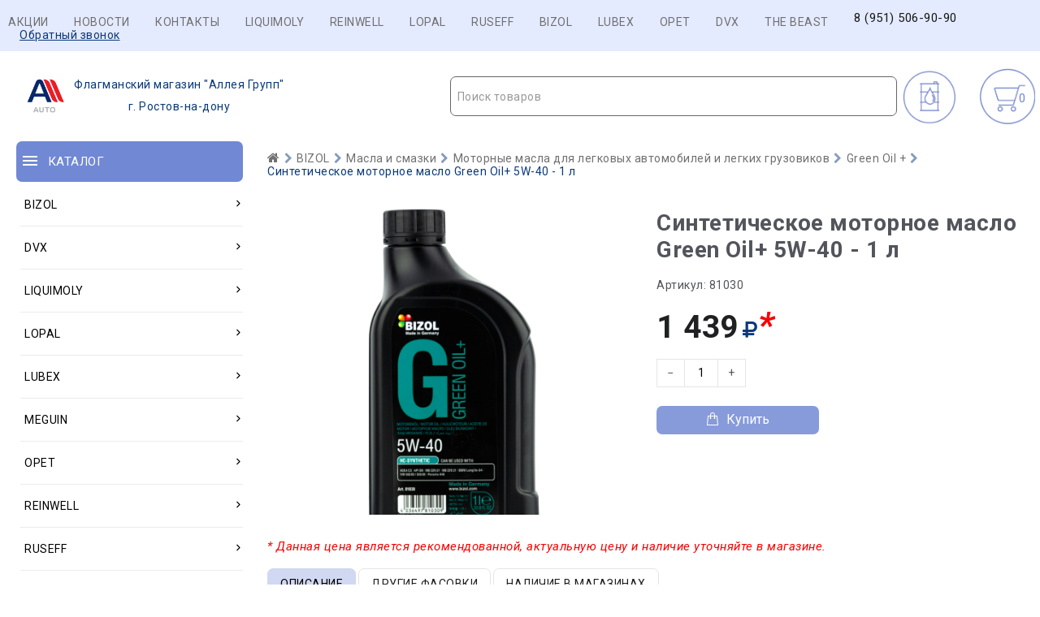

--- FILE ---
content_type: application/javascript
request_url: https://liquimoly61.ru/design/Carol222/js/okay.js?v=6
body_size: 7595
content:
/* Начальное кол-во для смены в карточке и корзине */
okay.amount = 1;

$(document).ready(function(){
	/*T*/
	$('a[href = "#callback"]').on('click', function(e) {
		e.preventDefault();
		$('#callback-form').fadeIn(500, function(){
			$.post('/ajax.php', {action: 'get_form'}, function(data){
				$('.callback-form-box').html(data);
				callback_form_box_top();
				$(".callback-form-input-phone").mask("+7 (999) 999-99-99");
				$('.callback-form-close').fadeIn(300);
			});
		});

        return false;
    });
	if ($('#products-search')) {
		$('#products-search').select2({
			minimumInputLength: 2,
			placeholder: "Поиск товаров",
			ajax: {
				url: '/ajax.php',
				dataType: 'json',
				processResults: function (data) {
					return {
						results: data
					};
				}
			},
			templateResult: ajaxSearchResultFormat,
		});
		$('#products-search').on('change', function(){
			window.location = '/' + $(this).val() + '.html';
		});
	}
	function ajaxSearchResultFormat(item) {
		console.log(item);
		var $container = $(
			"<div class='ajax-search-result'>" +
			"<img /><span class='ajax-search-result-name'></span>Артикул:&#160;<span class='ajax-search-result-id'></span>&#160;&#160;&#160;Цена:&#160;<span class='ajax-search-result-price'></span>&#160;<i class='fa fa-rub' aria-hidden='true'></i>" +
			"<div class='ajax-search-result-cf'></div></div>"
		);
		$container.find('img').attr('src', item.image);
		$container.find('.ajax-search-result-name').text(item.text);
		$container.find('.ajax-search-result-id').text(item.id);
		$container.find('.ajax-search-result-price').text(item.price);
		return $container;
	}
	$('.callback-form-close, .callback-form-substrate').on('click', function(e){
		e.preventDefault();
		$('#callback-form').fadeOut(500, function(){
			$('.callback-form-box').html('<i class="fa fa-spinner fa-spin"></i>');
			$('.callback-form-close').hide();
			callback_form_box_top();
		});
		return false;
	});
	
	function callback_form_box_top() {
		var cfb = $('.callback-form-box'),
			wh = $(window).height(),
			cfb_h = cfb.height(),
			cfb_top = wh / 2 - cfb_h / 2;
		if (cfb_top < 42) cfb_top = 42;
		cfb.animate({top: cfb_top + 'px'}, 300);
		$('.callback-form-close').animate({top: cfb_top - 32 + 'px'}, 300);
	}
	$(window).on('resize', function(){ callback_form_box_top(); });
	callback_form_box_top();
	$('#callback-form').on('submit', 'form', function(e){
		e.preventDefault();
		var cform = $(this);
		$.post('/ajax.php', cform.serialize(), function(data){
			$('.callback-form-box').html(data);
			callback_form_box_top();
		});
		return false;
	});
	/*T*/
	
	$('.main-banners').owlCarousel({
		items: 1,
		loop: true,
		margin: 0,
		nav:true,
		navText : ['<i class="fa fa-caret-left" aria-hidden="true"></i>','<i class="fa fa-caret-right" aria-hidden="true"></i>'],
		dots: true,
		autoplay: true,
		autoplayTimeout: 3000,
		autoplayHoverPause: true,
	});
	
	$('input[type = "tel"]').mask("+7 (999) 999-99-99");
});

/* Аяксовая корзина */
$(document).on('submit', '.fn-variants.okaycms', function(e) {
	e.preventDefault();
	var variant,
		amount;
	/* Вариант */
	if($(this).find('input[name=variant]:checked').size() > 0 ) {
		variant = $(this).find('input[name=variant]:checked').val();
	} else if($(this ).find('input[name=variant]').size() > 0 ) {
		variant = $(this).find('input[name=variant]').val();
	} else if($(this).find('select[name=variant]').size() > 0 ) {
		variant = $(this).find('select[name=variant]').val();
	}
	/* Кол-во */
	if($(this).find('input[name=amount]').size()>0) {
		amount = $(this).find('input[name=amount]').val();
	} else {
		amount = 1;
	}
	/* ajax запрос */
	$.ajax( {
		url: "/ajax.php",
		data: {
			variant: variant,
			amount: amount
		},
		dataType: 'json',
		success: function(data) {
			$( '#cart_informer' ).html( data.cart_informer );
		}
	} );
	/* Улеталка */
	transfer( $('#cart_informer'), $(this) );
});

/* Смена варианта в превью товара и в карточке */
$(document).on('change', '.fn-variant.okaycms', function() {
	var selected = $( this ).children( ':selected' ),
		parent = selected.closest( '.fn-product' ),
		price = parent.find( '.fn-price' ),
		cprice = parent.find( '.fn-old_price' ),
		sku = parent.find( '.fn-sku' ),
		stock = parseInt( selected.data( 'stock' ) ),
		amount = parent.find( 'input[name="amount"]' ),
		camoun = parseInt( amount.val() );
	price.html( selected.data( 'price' ) );
	amount.data('max', stock);
	/* Количество товаров */
	if ( stock < camoun ) {
		amount.val( stock );
	} else if ( okay.amount > camoun ) {
		amount.val( okay.amount );
	}
    else if(isNaN(camoun)){
        amount.val( okay.amount );
    }
	/* Цены */
	if( selected.data( 'cprice' ) ) {
		cprice.html( selected.data( 'cprice' ) );
		cprice.parent().removeClass( 'hidden' );
	} else {
		cprice.parent().addClass( 'hidden' );
	}
	/* Артикул */
	if( typeof(selected.data( 'sku' )) != 'undefined' ) {
		sku.text( selected.data( 'sku' ) );
		sku.parent().removeClass( 'hidden' );
	} else {
		sku.text( '' );
		sku.parent().addClass( 'hidden' );
	}
	/* Наличие на складе */
	if (stock == 0) {
		parent.find('.fn-not_stock').removeClass('hidden');
		parent.find('.fn-in_stock').addClass('hidden');
	} else {
		parent.find('.fn-in_stock').removeClass('hidden');
		parent.find('.fn-not_stock').addClass('hidden');
	}
	/* Предзаказ */
	if (stock == 0 && okay.is_preorder) {
		parent.find('.fn-is_preorder').removeClass('hidden');
		parent.find('.fn-is_stock, .fn-not_preorder').addClass('hidden');
	} else if (stock == 0 && !okay.is_preorder) {
		parent.find('.fn-not_preorder').removeClass('hidden');
		parent.find('.fn-is_stock, .fn-is_preorder').addClass('hidden');
	} else {
		parent.find('.fn-is_stock').removeClass('hidden');
		parent.find('.fn-is_preorder, .fn-not_preorder').addClass('hidden');
	}
});

/* Количество товара в карточке и корзине */
$( document ).on( 'click', '.fn-product-amount.okaycms span', function() {
	var input = $( this ).parent().find( 'input' ),
		action;
	if ( $( this ).hasClass( 'plus' ) ) {
		action = 'plus';
	} else if ( $( this ).hasClass( 'minus' ) ) {
		action = 'minus';
	}
	amount_change( input, action );
} );

/* Функция добавления / удаления в папку сравнения */
$(document).on('click', '.fn-comparison.okaycms', function(e){
	e.preventDefault();
	var button = $( this ),
		action = $( this ).hasClass( 'selected' ) ? 'delete' : 'add',
		product = parseInt( $( this ).data( 'id' ) );
	/* ajax запрос */
	$.ajax( {
		url: "ajax/comparison.php",
		data: { product: product, action: action },
		dataType: 'json',
		success: function(data) {
			$( '#comparison' ).html( data );
			/* Смена класса кнопки */
			if( action == 'add' ) {
                button.addClass( 'selected' );
			} else if( action == 'delete' ) {
                button.removeClass( 'selected' );
			}
			/* Смена тайтла */
			if( button.attr( 'title' ) ) {
				var text = button.data( 'result-text' ),
					title = button.attr( 'title' );
				button.data( 'result-text', title );
				button.attr( 'title', text );
			}
			/* Если находимся на странице сравнения - перезагрузить */
			if( $( '.fn-comparison_products' ).size() ) {
				window.location = window.location;
			}
		}
	} );
	/* Улеталка */
	if( !button.hasClass( 'selected' ) ) {
		transfer( $( '#comparison' ), $( this ) );
	}
});

/* Функция добавления / удаления в папку избранного */
$(document).on('click', '.fn-wishlist.okaycms', function(e){
	e.preventDefault();
	var button = $( this ),
		action = $( this ).hasClass( 'selected' ) ? 'delete' : '';
	/* ajax запрос */
	$.ajax( {
		url: "ajax/wishlist.php",
		data: { id: $( this ).data( 'id' ), action: action },
		dataType: 'json',
		success: function(data) {
			$( '#wishlist' ).html( data.info );
			/* Смена класса кнопки */
			if (action == '') {
				button.addClass( 'selected' )
			} else {
				button.removeClass( 'selected' )
			}
			/* Смена тайтла */
			if( button.attr( 'title' ) ) {
				var text = button.data( 'result-text' ),
					title = button.attr( 'title' );
				button.data( 'result-text', title );
				button.attr( 'title', text );
			}
			/* Если находимся на странице сравнения - перезагрузить */
			if( $( '.fn-wishlist-page' ).size() ) {
				window.location = window.location;
			}
		}
	} );
	/* Улеталка */
	if( !button.hasClass( 'selected' ) ) {
		transfer( $( '#wishlist' ), $( this ) );
	}
});

/* Отправка купона по нажатию на enter */
$( document ).on( 'keypress', '.fn-coupon.okaycms', function(e) {
	if( e.keyCode == 13 ) {
		e.preventDefault();
		ajax_coupon();
	}
} );

/* Отправка купона по нажатию на кнопку */
$( document ).on( 'click', '.fn-sub-coupon.okaycms', function(e) {
	ajax_coupon();
} );

/* Document ready */
$(function(){

	$.ajax( {
		url: "/ajax.php",
		data: {
			cartInfo: ''
		},
		dataType: 'json',
		success: function(data) {
			$( '#cart_informer' ).html( data.cart_informer );
		}
	} );
	
	// Выпадающие блоки валюта, языки
	$('.switch').click(function(e){
		event.preventDefault();

        $(this).next().slideToggle(500);
          
        if ($(this).hasClass('active')) {
            $(this).removeClass('active');
        } 
        else {
            $(this).addClass('active');
        }
    }); 

	//Меню каталога мобильные
	$(".catalog_switch").on("click", function(){
        $("#catalog_menu").slideToggle();
    });
    
	$('.cat_switch').on("click", function(){

        $(this).parent().find('> .submenu').slideToggle(500);
          
        if ($(this).hasClass('active')) {
            $(this).removeClass('active');
        } 
        else {
            $(this).addClass('active');
        }
    });


    //Меню мобильные
	$("#menu_icon").on("click", function(){
        $("#menu").slideToggle();
    });

    //Фильтры мобильные
    $('.switcher').click(function(){
        $(this).parent().next('#filters').slideToggle(500);
          
        if ($(this).hasClass('down')) {
            $(this).removeClass('down');
        } 
        else {
            $(this).addClass('down');
        }
    }); 
	
	//Табы в карточке товара
    var nav = $('.tabs').find('.tab_navigation');
    var tabs = $('.tabs').find('.tab_container');
     
    if(nav.children('.selected').size() > 0) {
        $(nav.children('.selected').attr("href")).show();
        tabs.css('height', tabs.children($(nav.children('.selected')).attr("href")).outerHeight());
    } else {
        nav.children().first().addClass('selected');
        tabs.children().first().show();
        tabs.css('height', tabs.children().first().outerHeight());
    }
     
    $('.tab_navigation a').click(function(e){
        e.preventDefault();
        if($(this).hasClass('selected')){
            return true;
        }
        tabs.children().hide();
        nav.children().removeClass('selected');
        $(this).addClass('selected');
        $($(this).attr("href")).fadeIn(200);
        tabs.css('height', tabs.children($(this).attr("href")).outerHeight());
    });  

//Кнопка вверх
    $(window).scroll(function () {  
    var scroll_height = $(window).height();

     if ($(this).scrollTop() >= scroll_height) {
            $('#move_up').fadeIn();
        } else {
            $('#move_up').fadeOut();
        }
    });

    $('#move_up').click(function(){
        $("html, body").animate({scrollTop: 0}, 500);
    });

	/* Обратный звонок */
	$('.fn-callback.okaycms').fancybox();

	/* Инициализация баннера-слайдера */
	$('.fn-slick-banner.okaycms').slick({
		infinite: true,
		speed: 500,
		slidesToShow: 1,
		slidesToScroll: 1,
		dots: true,
		arrows: false,
		adaptiveHeight: true,
		autoplaySpeed: 8000,
		autoplay: true
	});

	/* Слайдеры продуктов на главной*/
	$('.fn-main_products').slick({
		speed: 500,
		slidesToShow: 5,
		slidesToScroll: 1,
		responsive: [
			{
              breakpoint: 1200,
              settings: {
                slidesToShow: 4,
              }
            },
            {
              breakpoint: 992,
              settings: {
                slidesToShow: 3,
              }
            },
               {
              breakpoint: 651,
              settings: {
                slidesToShow: 2
              }
            },
            {
              breakpoint: 481,
              settings: {
                slidesToShow: 1
              }
            }
		]
	});

	/* Рекомендуемые товары слайдер */
	$('.fn-related').slick({
		speed: 500,
		slidesToShow: 4,
		slidesToScroll: 1,
		responsive: [
			{
              breakpoint: 1200,
              settings: {
                slidesToShow: 3,
              }
            },
               {
              breakpoint: 651,
              settings: {
                slidesToShow: 2
              }
            },
            {
              breakpoint: 481,
              settings: {
                slidesToShow: 1
              }
            }
		]
	});

	/* Блог на главной слайдер */
	$('.news_slider').slick({
		speed: 500,
		slidesToShow: 4,
		slidesToScroll: 1,
		responsive: [
			{
              breakpoint: 1200,
              settings: {
                slidesToShow: 3,
              }
            },
               {
              breakpoint: 651,
              settings: {
                slidesToShow: 2
              }
            },
            {
              breakpoint: 481,
              settings: {
                slidesToShow: 1
              }
            }
		]
	});

	/* Бренды слайдер*/
	$(".fn-slick-carousel.okaycms").slick({
		infinite: true,
		speed: 500,
		slidesToShow: 6,
		slidesToScroll: 1,
		arrows: true,
		responsive: [
			{
				breakpoint: 992,
				settings: {
					slidesToShow: 3
				}
			}
		]
	});
	
	$(".logo-carousel").slick({
		infinite: true,
		speed: 500,
		slidesToShow: 5,
		slidesToScroll: 1,
		arrows: true,
		autoplaySpeed: 2000,
		autoplay: true,
		responsive: [
			{
				breakpoint: 992,
				settings: {
					slidesToShow: 3
				}
			},
			{
				breakpoint: 500,
				settings: {
					slidesToShow: 2
				}
			},
			{
				breakpoint: 300,
				settings: {
					slidesToShow: 1
				}
			},
		]
	});
	
	

	/* Инициализация доп. фото в карточке */
	$(".fn-slick-images.okaycms").slick({
		infinite: false,
		speed: 500,
		slidesToShow: 4,
		slidesToScroll: 1,
		arrows: true,
		responsive: [
			{
				breakpoint: 481,
				settings: {
					slidesToShow: 2
				}
			}
		]
	});

	/* Зум картинок в карточке */
	$(".fn-zoom.okaycms").fancybox({
		prevEffect: 'fade',
		nextEffect: 'fade',
		loop: false
	});

	if ($('#fn-products_content .product_info').length > 1) $('#fn-products_content .product_info').matchHeight();
	if ($('.fn-wishlist-page .product_info').length > 1) $('.fn-wishlist-page .product_info').matchHeight();

	if ($('#featured_products .product_info').length > 1) $('#featured_products .product_info').matchHeight({
		byRow: false
	});
	if ($('#new_products .product_info').length > 1) $('#new_products .product_info').matchHeight({
		byRow: false
	});
	if ($('#discounted_products .product_info').length > 1) $('#discounted_products .product_info').matchHeight({
		byRow: false
	});
	if ($('#related .product_info').length > 1) $('#related .product_info').matchHeight({
		byRow: false
	});

	//Селект на изображении товара
	$('.products_slider .fn-variant').focus(function() {
		$(this).parents('.inner').addClass('hover');
		$('.products_slider .fn-variant').one('change', function() {
		$(this).parents('.inner').removeClass('hover');
		$(this).blur();
		});
    });
	$('.products_slider .fn-variant').blur(function() {
		$(this).parents('.inner').removeClass('hover');
    });

	/* Аяксовый фильтр по цене */
	if( $( '#fn-slider-price.okaycms' ).size() ) {
		var slider_all = $( '#fn-slider-min, #fn-slider-max' ),
			slider_min = $( '#fn-slider-min' ),
			slider_max = $( '#fn-slider-max' ),
			current_min = slider_min.val(),
			current_max = slider_max.val(),
			range_min = slider_min.data( 'price' ),
			range_max = slider_max.data( 'price' ),
			link = window.location.href.replace( /\/page-(\d{1,5})/, '' ),
			ajax_slider = function() {
				$.ajax( {
					url: link,
					data: {
						ajax: 1,
						'p[min]': slider_min.val(),
						'p[max]': slider_max.val()
					},
					dataType: 'json',
					success: function(data) {
						$( '#fn-products_content' ).html( data.products_content );
						$( '.shpu_pagination' ).html( data.products_pagination );
						$('#fn-products_sort').html(data.products_sort);
						$('#fn-products_content .product_info').matchHeight();
					}
				} )
			};
		link = link.replace(/\/sort-([a-zA-Z_]+)/, '');

		$( '#fn-slider-price.okaycms' ).slider( {
			range: true,
			min: range_min,
			max: range_max,
			values: [current_min, current_max],
			slide: function(event, ui) {
				slider_min.val( ui.values[0] );
				slider_max.val( ui.values[1] );
			},
			stop: function(event, ui) {
				slider_min.val( ui.values[0] );
				slider_max.val( ui.values[1] );
				ajax_slider();
			}
		} );

		slider_all.on( 'change', function() {
			$( "#fn-slider-price.okaycms" ).slider( 'option', 'values', [slider_min.val(), slider_max.val()] );
			ajax_slider();
		} );

		// Если после фильтрации у нас осталось товаров на несколько страниц, то постраничную навигацию мы тоже проведем с помощью ajax чтоб не сбить фильтр по цене
		$( document ).on( 'click', '.shpu_pagination .is_ajax a,#fn-products_sort .is_ajax a', function(e) {
			e.preventDefault();
			var link = $(this).attr( 'href' ),
				send_min = $("#fn-slider-min").val();
				send_max = $("#fn-slider-max").val();
			$.ajax( {
				url: link,
				data: { ajax: 1, 'p[min]': send_min, 'p[max]': send_max },
				dataType: 'json',
				success: function(data) {
					$( '#fn-products_content' ).html( data.products_content );
					$( '.shpu_pagination' ).html( data.products_pagination );
					$('#fn-products_sort').html(data.products_sort);
					$('#fn-products_content .product_info').matchHeight();
				}
			} );
		} );
	}

	/* Автозаполнитель поиска */
	/*$( ".fn-search.okaycms" ).autocomplete( {
		serviceUrl: '/ajax/search_products.php',
		minChars: 1,
		noCache: false,
		onSelect: function(suggestion) {
			$( "#fn-search" ).submit();
		},
		formatResult: function(suggestion, currentValue) {
			var reEscape = new RegExp( '(\\' + ['/', '.', '*', '+', '?', '|', '(', ')', '[', ']', '{', '}', '\\'].join( '|\\' ) + ')', 'g' );
			var pattern = '(' + currentValue.replace( reEscape, '\\$1' ) + ')';
			return "<div>" + (suggestion.data.image ? "<img align=absmiddle src='" + suggestion.data.image + "'> " : '') + "</div>" + "<a href=" + suggestion.lang + "products/" + suggestion.data.url + '>' + suggestion.value.replace( new RegExp( pattern, 'gi' ), '<strong>$1<\/strong>' ) + '<\/a>' + "<span>" + suggestion.price + "</span>";
		}
	} );*/

	/* Слайдер в сравнении */
	if( $( '.fn-comparison_products.okaycms' ).size() ) {
			$( '.fn-comparison_products' ).slick( {
				infinite: true,
				slidesToShow: 3,
				slidesToScroll: 1,
				arrows: true,
                responsive: [
                    {
                      breakpoint: 1200,
                      settings: {
                        slidesToShow: 2,
                      }
                    },
                    {
                      breakpoint: 545,
                      settings: {
                        slidesToShow: 1
                      }
                    }
                ]
			} );
		
		resize_comparison();
		$( '.fancy_zoom' ).fancybox();

	}
	$('.fn-comparison_product .product_info').matchHeight({
         byRow: false
    });

	/* Показать / скрыть одинаковые характеристики в сравнении */
	$( document ).on( 'click', '.fn-show.okaycms a', function(e) {
		e.preventDefault();
		$( '.fn-show.okaycms a.active' ).removeClass( 'active' );
		$( this ).addClass( 'active' );
		if( $( this ).hasClass( 'unique' ) ) {
			$( '.cell.not_unique' ).hide();
		} else {
			$( '.cell.not_unique' ).show();
		}
	} );

	/* Если мы в подкатегории разворачивать категории родителей */
	if( $( '.fn-collapsed' ).size() ) {
		$( '.fn-collapsed' ).parent( '.nav-item' ).parents( '.nav-item' ).children( '.btn-catalog-collapse' ).removeClass('collapsed');
		$( '.fn-collapsed' ).parent( '.nav-item' ).parents( '.nav-item' ).children( '.collapse' ).addClass('in');
	}

	/* Рейтинг товара */
	$('.product_rating').rater({ postHref: '/ajax/rating.php' });

	/* Переключатель способа оплаты */
	$( document ).on( 'click', '[name="payment_method_id"]', function() {
		$( '[name="payment_method_id"]' ).parent().removeClass( 'active' );
		$( this ).parent().addClass( 'active' );
	} )
	
});

/* Обновление блоков: cart_informer, cart_purchases, cart_deliveries */
function ajax_set_result(data) {
	$( '#cart_informer' ).html( data.cart_informer );
	$( '#fn-purchases' ).html( data.cart_purchases );
	$( '#fn-ajax_deliveries' ).html( data.cart_deliveries );
}

/* Аяксовое изменение кол-ва товаров в корзине */
function ajax_change_amount(object, variant_id) {
	var amount = $( object ).val(),
		coupon_code = $( 'input[name="coupon_code"]' ).val(),
		delivery_id = $( 'input[name="delivery_id"]:checked' ).val(),
		payment_id = $( 'input[name="payment_method_id"]:checked' ).val();
	/* ajax запрос */
	$.ajax( {
		url: '/ajax.php',
		data: {
			coupon_code: coupon_code,
			action: 'update_citem',
			variant_id: variant_id,
			amount: amount
		},
		dataType: 'json',
		success: function(data) {
			if( data.result == 1 ) {
				ajax_set_result( data );
				$( '#deliveries_' + delivery_id ).trigger( 'click' );
				$( '#payment_' + delivery_id + '_' + payment_id ).trigger( 'click' );
			} else {
				$( '#cart_informer' ).html( data.cart_informer );
				$( '#fn-content' ).html( data.content );
			}
		}
	} );
}

/* Функция изменения количества товаров */
function amount_change(input, action) {
	var max_val,
		curr_val = parseFloat( input.val() ),
		step = 1,
		id = input.data('id');
        if(isNaN(curr_val)){
            curr_val = okay.amount;
        }

	/* Если включен предзаказ макс. кол-во товаров ставим 50 */
	if ( input.parent().hasClass('fn-is_preorder')) {
		max_val = 50;
	} else {
		max_val = parseFloat( input.data( 'max' ) )
	}
	/* Изменение кол-ва товара */
	if( action == 'plus' ) {
		input.val( Math.min( max_val, Math.max( 1, curr_val + step ) ) );
		input.trigger('change');
	} else if( action == 'minus' ) {
		input.val( Math.min( max_val, Math.max( 1, (curr_val - step) ) ) );
		input.trigger('change');
	} else if( action == 'keyup' ) {
		input.val( Math.min( max_val, Math.max( 1, curr_val ) ) );
		input.trigger('change');
	}
	okay.amount = parseInt( input.val() );
	/* в корзине */
	if( $('div').is('#fn-purchases') && ( (max_val != curr_val && action == 'plus' ) || ( curr_val != 1 && action == 'minus' ) ) ) {
        ajax_change_amount( input, id );
	}
}

/* Функция анимации добавления товара в корзину */
function transfer(informer, thisEl) {
	var o1 = thisEl.offset(),
		o2 = informer.offset(),
		dx = o1.left - o2.left,
		dy = o1.top - o2.top,
		distance = Math.sqrt(dx * dx + dy * dy);

	thisEl.closest( '.fn-transfer' ).find( '.fn-img' ).effect( "transfer", {
		to: informer,
		className: "transfer_class"
	}, distance );

	var container = $( '.transfer_class' );
	container.html( thisEl.closest( '.fn-transfer' ).find( '.fn-img' ).parent().html() );
	container.find( '*' ).css( 'display', 'none' );
	container.find( '.fn-img' ).css( {
		'display': 'block',
		'height': '100%',
		'z-index': '2',
		'position': 'relative'
	} );
}

/* Аяксовый купон */
function ajax_coupon() {
	var coupon_code = $('input[name="coupon_code"]').val(),
		delivery_id = $('input[name="delivery_id"]:checked').val(),
		payment_id = $('input[name="payment_method_id"]:checked').val();
	/* ajax запрос */
	$.ajax( {
		url: '/ajax.php',
		data: {
			coupon_code: coupon_code,
			action: 'coupon_apply'
		},
		dataType: 'json',
		success: function(data) {
			if( data.result == 1 ) {
				ajax_set_result( data );
				$( '#deliveries_' + delivery_id ).trigger( 'click' );
				$( '#payment_' + delivery_id + '_' + payment_id ).trigger( 'click' );
			} else {
				$( '#cart_informer' ).html( data.cart_informer );
				$( '#fn-content' ).html( data.content );
			}
		}
	} );
}

/* Изменение способа доставки */
function change_payment_method($id) {
	$( "#fn-delivery_payment_" + $id + " [name='payment_method_id']" ).first().trigger('click');
	$( ".fn-delivery_payment" ).hide();
	$( "#fn-delivery_payment_" + $id ).show();
	$( 'input[name="delivery_id"]' ).parent().removeClass( 'active' );
	$( '#deliveries_' + $id ).parent().addClass( 'active' );
}

/* Аяксовое удаление товаров в корзине */
function ajax_remove(variant_id) {
	var coupon_code = $('input[name="coupon_code"]').val(),
		delivery_id = $('input[name="delivery_id"]:checked').val(),
		payment_id = $('input[name="payment_method_id"]:checked').val();
	/* ajax запрос */
	$.ajax( {
		url: '/ajax.php',
		data: {
			coupon_code: coupon_code,
			action: 'remove_citem',
			variant_id: variant_id
		},
		dataType: 'json',
		success: function(data) {
			if( data.result == 1 ) {
				ajax_set_result( data );
				$( '#deliveries_' + delivery_id ).trigger( 'click' );
				$( '#payment_' + delivery_id + '_' + payment_id ).trigger( 'click' );
			} else {
				$( '#cart_informer' ).html( data.cart_informer );
				$( '#fn-content' ).html( data.content );
			}
		}
	} );
}

/* Формирование ровных строчек для характеристик */
function resize_comparison() {
	var minHeightHead = 0;
	$('.fn-resize' ).each(function(){
		if( $(this ).height() > minHeightHead ) {
			minHeightHead = $(this ).height();
		}
	});
	$('.fn-resize' ).height(minHeightHead);
	if ($('[data-use]').size()) {
		$('[data-use]').each(function () {
			var use = '.' + $(this).data('use');
			var minHeight = $(this).height();
			if ($(use).size()) {
				$(use).each(function () {
					if ($(this).height() >= minHeight) {
						minHeight = $(this).height();
					}
				});
				$(use).height(minHeight);
			}
		});
	}
}

/* В сравнении выравниваем строки */
$( window ).load( resize_comparison );

/* Звёздный рейтинг товаров */
$.fn.rater = function (options) {
	var opts = $.extend({}, $.fn.rater.defaults, options);
	return this.each(function () {
		var $this = $(this);
		var $on = $this.find('.rating_starOn');
		var $off = $this.find('.rating_starOff');
		opts.size = $on.height();
		if (opts.rating == undefined) opts.rating = $on.width() / opts.size;

		$off.mousemove(function (e) {
			var left = e.clientX - $off.offset().left;
			var width = $off.width() - ($off.width() - left);
			width = Math.ceil(width / (opts.size / opts.step)) * opts.size / opts.step;
			$on.width(width);
		}).hover(function (e) { $on.addClass('rating_starHover'); }, function (e) {
			$on.removeClass('rating_starHover'); $on.width(opts.rating * opts.size);
		}).click(function (e) {
			var r = Math.round($on.width() / $off.width() * (opts.units * opts.step)) / opts.step;
			$off.unbind('click').unbind('mousemove').unbind('mouseenter').unbind('mouseleave');
			$off.css('cursor', 'default'); $on.css('cursor', 'default');
			opts.id = $this.attr('id');
			$.fn.rater.rate($this, opts, r);
		}).css('cursor', 'pointer'); $on.css('cursor', 'pointer');
	});
};

$.fn.rater.defaults = {
	postHref: location.href,
	units: 5,
	step: 1
};

$.fn.rater.rate = function ($this, opts, rating) {
	var $on = $this.find('.rating_starOn');
	var $off = $this.find('.rating_starOff');
	$off.fadeTo(600, 0.4, function () {
		$.ajax({
			url: opts.postHref,
			type: "POST",
			data: 'id=' + opts.id + '&rating=' + rating,
			complete: function (req) {
				if (req.status == 200) { /* success */
					opts.rating = parseFloat(req.responseText);

					if (opts.rating > 0) {
						opts.rating = parseFloat(req.responseText);
						$off.fadeTo(200, 0.1, function () {
							$on.removeClass('rating_starHover').width(opts.rating * opts.size);
							var $count = $this.find('.rating_count');
							$count.text(parseInt($count.text()) + 1);
							$this.find('.rating_value').text(opts.rating.toFixed(1));
							$off.fadeTo(200, 1);
						});
					}
					else
					if (opts.rating == -1) {
						$off.fadeTo(200, 0.6, function () {
							$this.find('.rating_text').text('Ошибка');
						});
					}
					else {
						$off.fadeTo(200, 0.6, function () {
							$this.find('.rating_text').text('Вы уже голосовали!');
						});
					}
				} else { /* failure */
					alert(req.responseText);
					$on.removeClass('rating_starHover').width(opts.rating * opts.size);
					$this.rater(opts);
					$off.fadeTo(2200, 1);
				}
			}
		});
	});
};

$(document).ready(function(){
	function callback_form_box_top() {
		var cfb = $('.callback-form-box'),
			wh = $(window).height(),
			cfb_h = cfb.height(),
			cfb_top = wh / 2 - cfb_h / 2;
		if (cfb_top < 42) cfb_top = 42;
		cfb.animate({top: cfb_top + 'px'}, 300);
		$('.callback-form-close').animate({top: cfb_top - 32 + 'px'}, 300);
	}	
	
	$('form[name = "cart"]').on('submit', function(e){
		e.preventDefault();
		var cform = $(this);
	$.ajax( {
		url: '/ajax.php',
		type: 'POST',
		data: cform.serialize(),
		dataType: 'json',
		success: function(data) {
			if (data.success) {
				$('#cart_informer').html(data.cart_informer);
				$('#fn-content').html(data.content);
				
				$('#callback-form').fadeIn(500, function(){
					$('.callback-form-box').html('<div style="font-size: 25px;text-transform: uppercase;">Спасибо!</div> Ваш заказ успешно отправлен');
					callback_form_box_top();
					$('.callback-form-close').fadeIn(300);
				});
		
			}
		}
	} );
		return false;
	});
	
	$('form.feedback_form').on('submit', function(e){
		e.preventDefault();
		var cform = $(this);
	$.ajax( {
		url: '/ajax.php',
		type: 'POST',
		data: cform.serialize(),
		dataType: 'json',
		success: function(data) {
			if (data.success) {
				cform[0].reset();				
				$('#callback-form').fadeIn(500, function(){
					$('.callback-form-box').html('<div style="font-size: 25px;text-transform: uppercase;">Спасибо!</div> Мы обязательно вам ответим');
					callback_form_box_top();
					$('.callback-form-close').fadeIn(300);
				});
		
			}
		}
	} );
		return false;
	});
	
	
});